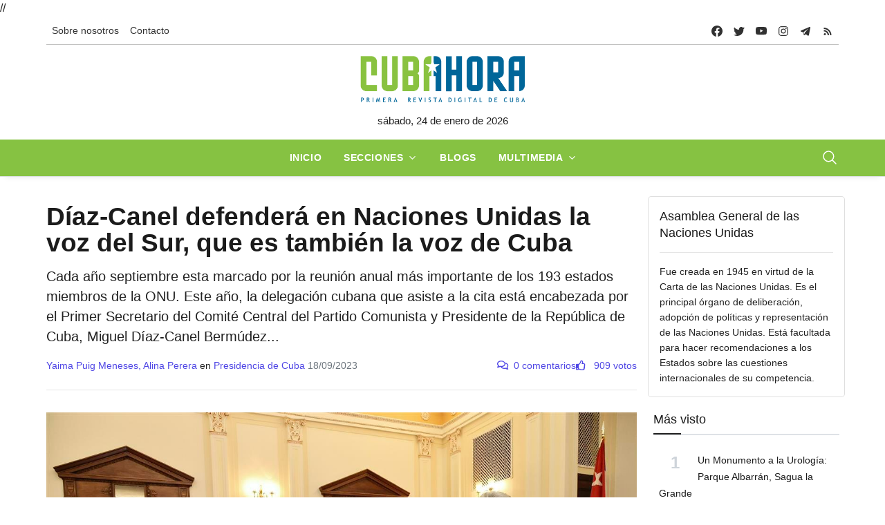

--- FILE ---
content_type: text/html; charset=UTF-8
request_url: https://www.cubahora.cu/politica/diaz-canel-defendera-en-naciones-unidas-la-voz-del-sur-que-es-tambien-la-voz-de-cuba
body_size: 20522
content:
<!DOCTYPE html>
<html lang="es">

<head>
    <meta charset="UTF-8">
    <meta name="viewport" content="width=device-width, initial-scale=1.0, shrink-to-fit=no">
    <meta name="google-site-verification" content="YTwsKKXZ6WAHfZeA2mLelzwUxx7YAmFcbvmKVk51qgQ" />
    <script async defer src="//telusprensa.redcuba.cu/tracker/telus.min.js" id="telus-tracker" data-id="2"></script>
    <script src="https://ajax.googleapis.com/ajax/libs/jquery/1.11.1/jquery.min.js"></script>
    <link href="https://cdnjs.cloudflare.com/ajax/libs/fotorama/4.6.4/fotorama.css" rel="stylesheet">
    <script src="https://cdnjs.cloudflare.com/ajax/libs/fotorama/4.6.4/fotorama.js"></script>

    <link rel="stylesheet" href="https://cdn.jsdelivr.net/npm/swiper@11/swiper-bundle.min.css" />
    <script src="https://cdn.jsdelivr.net/npm/swiper@11/swiper-bundle.min.js"></script>

    <link rel="stylesheet" href="/css/bundle.min.css">
    <link rel="stylesheet" href="/css/fontawesome/all.min.css">
    <link rel="stylesheet" href="/css/dist/toastr.min.css">
    <link rel="stylesheet" href="/css/custom.css">

    

<meta http-equiv="X-UA-Compatible" content="IE=edge">
<meta name="robots" content="index,follow"> <!-- All Search Engines -->
<meta name="googlebot" content="index,follow"><!-- Google Specific -->

<!-- Schema.org BEGIN-->
<meta name="author" content="Yaima Puig Meneses,Alina Perera">
<meta name="publisher" content="Cubahora">
<meta name="name" content='Díaz-Canel defenderá en Naciones Unidas la voz del Sur, que es también la voz de Cuba'>
<meta name="title" content='Díaz-Canel defenderá en Naciones Unidas la voz del Sur, que es también la voz de Cuba'>
<meta name="description" content='Cada año septiembre esta marcado por la reunión anual más importante de los 193 estados miembros de la ONU. Este año, la delegación cubana que asiste a la cita está encabezada por el Primer Secretario del Comité Central del Partido Comunista y Presidente de la República de Cuba, Miguel Díaz-Canel Bermúdez... '>
<meta name="keywords" content='TIK TOK,DIAZ CANEL,ONU,DIAZ CANEL EN LA ONU,G77'>
<link rel="image" href="https://www.cubahora.cu/uploads/resources/images/2023/09/18/F6PxKPfXYAAd2U1.jpg">
<link rel="canonical" href="https://www.cubahora.cu/politica/diaz-canel-defendera-en-naciones-unidas-la-voz-del-sur-que-es-tambien-la-voz-de-cuba">


<!-- Schema.org END-->
<!-- Dublin Core Metadata BEGIN-->
<meta name="DC.title" content='Díaz-Canel defenderá en Naciones Unidas la voz del Sur, que es también la voz de Cuba'>
<meta name="DC.description" content='Cada año septiembre esta marcado por la reunión anual más importante de los 193 estados miembros de la ONU. Este año, la delegación cubana que asiste a la cita está encabezada por el Primer Secretario del Comité Central del Partido Comunista y Presidente de la República de Cuba, Miguel Díaz-Canel Bermúdez... '>
<meta name="DC.creator" content='Yaima Puig Meneses,Alina Perera'>
<meta name="DC.publisher" content="Cubahora">
<meta name="DCTERMS.issued" scheme="ISO8601" content='2023-09-18T09:47:58+00:00'>
<meta name="DC.identifier" content="https://www.cubahora.cu/politica/diaz-canel-defendera-en-naciones-unidas-la-voz-del-sur-que-es-tambien-la-voz-de-cuba">
<meta name="DC.language" content="es">
<!-- Dublin Core Metadata END -->
<!-- Open Graph Metadata BEGIN -->
<meta property="og:url" content='https://www.cubahora.cu/politica/diaz-canel-defendera-en-naciones-unidas-la-voz-del-sur-que-es-tambien-la-voz-de-cuba'>
<meta property="og:type" content="article">
<meta property="og:title" content='Díaz-Canel defenderá en Naciones Unidas la voz del Sur, que es también la voz de Cuba'>
<meta property="og:image" content='https://www.cubahora.cu/uploads/resources/images/2023/09/18/F6PxKPfXYAAd2U1.jpg'>
<meta property="og:image:alt" content='Diaz Canel en la ONU'>
<meta property="og:description" content='Cada año septiembre esta marcado por la reunión anual más importante de los 193 estados miembros de la ONU. Este año, la delegación cubana que asiste a la cita está encabezada por el Primer Secretario del Comité Central del Partido Comunista y Presidente de la República de Cuba, Miguel Díaz-Canel Bermúdez... '>
<meta property="og:site_name" content="Cubahora">
<meta property="og:locale" content="es_CU">
<meta property="article:section" content='Política'>
<meta property="article:author" content='Yaima Puig Meneses,Alina Perera'>
<!-- Open Graph Metadata END -->
<!-- Twitter card BEGIN-->
<meta name="twitter:card" content="summary_large_image">
<meta name="twitter:site" content="@CubaenNoticias">
<meta name="twitter:creator" content="@CubaenNoticias">
<meta name="twitter:url" content='https://www.cubahora.cu/politica/diaz-canel-defendera-en-naciones-unidas-la-voz-del-sur-que-es-tambien-la-voz-de-cuba'>
<meta name="twitter:title" content='Díaz-Canel defenderá en Naciones Unidas la voz del Sur, que es también la voz de Cuba'>
<meta name="twitter:description" content='Cada año septiembre esta marcado por la reunión anual más importante de los 193 estados miembros de la ONU. Este año, la delegación cubana que asiste a la cita está encabezada por el Primer Secretario del Comité Central del Partido Comunista y Presidente de la República de Cuba, Miguel Díaz-Canel Bermúdez... '>
<meta name="twitter:image" content='https://www.cubahora.cu/uploads/resources/images/2023/09/18/F6PxKPfXYAAd2U1.jpg'>
<meta name="twitter:image:alt" content='Diaz Canel en la ONU'>
<!-- Twitter card END-->
<title>Díaz-Canel defenderá en Naciones Unidas la voz del Sur, que es también la voz de Cuba</title>    
	<link rel="stylesheet" href="https://cdnjs.cloudflare.com/ajax/libs/fotorama/4.6.4/fotorama.css"/>
    
	<script src="https://cdnjs.cloudflare.com/ajax/libs/fotorama/4.6.4/fotorama.js"></script>

	<script src="https://ajax.googleapis.com/ajax/libs/jquery/1.11.1/jquery.min.js"></script>


</head>
//<script>
//    var _paq = window._paq = window._paq || [];
//    /* tracker methods like "setCustomDimension" should be called before "trackPageView" */
//    _paq.push(['trackPageView']);
//    _paq.push(['enableLinkTracking']);
//    (function() {
//        var u = "https://analitica.cip.cu/";
//        _paq.push(['setTrackerUrl', u + 'matomo.php']);
//        _paq.push(['setSiteId', '1']);
//        var d = document,
//            g = d.createElement('script'),
//            s = d.getElementsByTagName('script')[0];
//        g.type = 'text/javascript';
//        g.async = true;
//        g.src = u + 'matomo.js';
//        s.parentNode.insertBefore(g, s);
//    })();
// </script> 
<!-- Matomo -->
<script type="text/javascript">
  var _paq = window._paq = window._paq || [];
  /* tracker methods like "setCustomDimension" should be called before "trackPageView" */
  _paq.push(['trackPageView']);
  _paq.push(['enableLinkTracking']);
  (function() {
    var u="https://analitica.cip.cu/";
    _paq.push(['setTrackerUrl', u+'matomo.php']);
    _paq.push(['setSiteId', '1']);
    var d=document, g=d.createElement('script'), s=d.getElementsByTagName('script')[0];
    g.type='text/javascript'; g.async=true; g.src=u+'matomo.js'; s.parentNode.insertBefore(g,s);
  })();
</script>
<noscript><p><img src="https://analitica.cip.cu/matomo.php?idsite=1&amp;rec=1" style="border:0;" alt="" /></p></noscript>
<!-- End Matomo Code -->

<!-- Telus Prensa -->
<!-- Matomo -->
<noscript>
    <p><img src="https://analitica.cip.cu/matomo.php?idsite=1&amp;rec=1" style="border:0;" alt="" /></p>
</noscript>
<!-- End Matomo Code -->


<body>
    <div class="wrapper">
        <!--Header start-->
<header class="header">

    

<!-- top menu -->
<div class="mobile-sticky fs-6 sm-navbar--primary">
    <div class="container">
        <!--Navbar-->
        <nav class="navbar navbar-expand-lg navbar-light p-0" style="min-height: 40px;">
            <!--Hamburger button-->
            <a id="showStartPush" aria-label="sidebar menu" class="navbar-toggler sidebar-menu-trigger side-hamburger border-0 px-0" href="javascript:;">
                <span class="hamburger-icon">
                    <span style="background-color: #fff"></span>
                    <span style="background-color: #fff;width:50%"></span>
                    <span style="background-color: #fff;width:50%"></span>
                    <span style="background-color: #fff"></span>
                </span>
            </a>
            <!-- Mobile logo -->
            <a href="https://www.cubahora.cu">
                <img src="/img/logo.png" class="mobile-logo img-fluid d-lg-none mx-auto" alt="Cubahora logo"/>            </a>
            <!--Right Toggle Button-->
            <button class="navbar-toggler px-0" type="button" data-bs-toggle="collapse" data-bs-target="#search-toggler" aria-controls="search-toggler" aria-expanded="false" aria-label="Toggle navigation" style="color: #fff;">
                <svg xmlns="http://www.w3.org/2000/svg" width="24px" height="24px" fill="currentColor" viewBox="0 0 512 512">
                    <path d="M221.09,64A157.09,157.09,0,1,0,378.18,221.09,157.1,157.1,0,0,0,221.09,64Z" style="fill:none;stroke:currentColor;stroke-miterlimit:10;stroke-width:32px" />
                    <line x1="338.29" y1="338.29" x2="448" y2="448" style="fill:none;stroke:currentColor;stroke-linecap:round;stroke-miterlimit:10;stroke-width:32px" />
                </svg>
            </button>
            <!--Top Navbar-->
            <div id="navbarTogglerDemo" class="collapse navbar-collapse">
                <!--Top left menu-->
                <ul class="navbar-nav">
                    <li class="nav-item">
                        <a href="/about/" class="nav-link">Sobre nosotros</a>                    </li>
                    <!-- <li class="nav-item">
                        <a href="/entries/view" class="nav-link">Descargas</a>                    </li> -->
                    <!-- <li class="nav-item">
                        <a href="/about#collab" class="nav-link">Enviar colaboración</a>                    </li> -->
                    <li class="nav-item">
                        <a href="/about#contacto" class="nav-link">Contacto</a>                    </li>
                </ul>
                <!--end top left menu-->

                <!--Top right menu-->
                <ul class="navbar-nav ms-auto text-center">
                    <li class="nav-item">
                        <a class="facebook nav-link" href="https://www.facebook.com/cubahora" target="_blank" rel="noopener noreferrer" aria-label="facebook">
                            <svg xmlns="http://www.w3.org/2000/svg" width="16px" height="16px" fill="currentColor" class="bi bi-facebook" viewBox="0 0 16 16">
                                <path d="M16 8.049c0-4.446-3.582-8.05-8-8.05C3.58 0-.002 3.603-.002 8.05c0 4.017 2.926 7.347 6.75 7.951v-5.625h-2.03V8.05H6.75V6.275c0-2.017 1.195-3.131 3.022-3.131.876 0 1.791.157 1.791.157v1.98h-1.009c-.993 0-1.303.621-1.303 1.258v1.51h2.218l-.354 2.326H9.25V16c3.824-.604 6.75-3.934 6.75-7.951z" />
                            </svg>
                        </a>
                    </li>
                    <li class="nav-item"><a class="nav-link twitter" href="https://twitter.com/CUBAH0RA" target="_blank" rel="noopener noreferrer" aria-label="twitter">
                            <svg xmlns="http://www.w3.org/2000/svg" width="16px" height="16px" fill="currentColor" class="bi bi-twitter" viewBox="0 0 16 16">
                                <path d="M5.026 15c6.038 0 9.341-5.003 9.341-9.334 0-.14 0-.282-.006-.422A6.685 6.685 0 0 0 16 3.542a6.658 6.658 0 0 1-1.889.518 3.301 3.301 0 0 0 1.447-1.817 6.533 6.533 0 0 1-2.087.793A3.286 3.286 0 0 0 7.875 6.03a9.325 9.325 0 0 1-6.767-3.429 3.289 3.289 0 0 0 1.018 4.382A3.323 3.323 0 0 1 .64 6.575v.045a3.288 3.288 0 0 0 2.632 3.218 3.203 3.203 0 0 1-.865.115 3.23 3.23 0 0 1-.614-.057 3.283 3.283 0 0 0 3.067 2.277A6.588 6.588 0 0 1 .78 13.58a6.32 6.32 0 0 1-.78-.045A9.344 9.344 0 0 0 5.026 15z" />
                            </svg>
                        </a></li>
                    <li class="nav-item"><a class="nav-link youtube" href="https://www.youtube.com/user/cubahora" target="_blank" rel="noopener noreferrer" aria-label="youtube">
                            <svg xmlns="http://www.w3.org/2000/svg" width="16px" height="16px" fill="currentColor" class="bi bi-youtube" viewBox="0 0 16 16">
                                <path d="M8.051 1.999h.089c.822.003 4.987.033 6.11.335a2.01 2.01 0 0 1 1.415 1.42c.101.38.172.883.22 1.402l.01.104.022.26.008.104c.065.914.073 1.77.074 1.957v.075c-.001.194-.01 1.108-.082 2.06l-.008.105-.009.104c-.05.572-.124 1.14-.235 1.558a2.007 2.007 0 0 1-1.415 1.42c-1.16.312-5.569.334-6.18.335h-.142c-.309 0-1.587-.006-2.927-.052l-.17-.006-.087-.004-.171-.007-.171-.007c-1.11-.049-2.167-.128-2.654-.26a2.007 2.007 0 0 1-1.415-1.419c-.111-.417-.185-.986-.235-1.558L.09 9.82l-.008-.104A31.4 31.4 0 0 1 0 7.68v-.122C.002 7.343.01 6.6.064 5.78l.007-.103.003-.052.008-.104.022-.26.01-.104c.048-.519.119-1.023.22-1.402a2.007 2.007 0 0 1 1.415-1.42c.487-.13 1.544-.21 2.654-.26l.17-.007.172-.006.086-.003.171-.007A99.788 99.788 0 0 1 7.858 2h.193zM6.4 5.209v4.818l4.157-2.408L6.4 5.209z" />
                            </svg>
                        </a></li>
                    <li class="nav-item"><a class="nav-link instagram" href="https://www.instagram.com/cubahora/" target="_blank" rel="noopener noreferrer" aria-label="instagram">
                            <svg xmlns="http://www.w3.org/2000/svg" width="16px" height="16px" fill="currentColor" viewBox="0 0 512 512">
                                <path d="M349.33,69.33a93.62,93.62,0,0,1,93.34,93.34V349.33a93.62,93.62,0,0,1-93.34,93.34H162.67a93.62,93.62,0,0,1-93.34-93.34V162.67a93.62,93.62,0,0,1,93.34-93.34H349.33m0-37.33H162.67C90.8,32,32,90.8,32,162.67V349.33C32,421.2,90.8,480,162.67,480H349.33C421.2,480,480,421.2,480,349.33V162.67C480,90.8,421.2,32,349.33,32Z" />
                                <path d="M377.33,162.67a28,28,0,1,1,28-28A27.94,27.94,0,0,1,377.33,162.67Z" />
                                <path d="M256,181.33A74.67,74.67,0,1,1,181.33,256,74.75,74.75,0,0,1,256,181.33M256,144A112,112,0,1,0,368,256,112,112,0,0,0,256,144Z" />
                            </svg>
                        </a></li>
                    <li class="nav-item"><a class="nav-link telegram" href="https://t.me/cubahora" target="_blank" rel="noopener noreferrer" aria-label="telegram">
                            <svg fill="currentColor" xmlns="http://www.w3.org/2000/svg" viewBox="0 0 50 50" width="16px" height="16px" class="bi bi-telegram">
                                <path d="M46.137,6.552c-0.75-0.636-1.928-0.727-3.146-0.238l-0.002,0C41.708,6.828,6.728,21.832,5.304,22.445	c-0.259,0.09-2.521,0.934-2.288,2.814c0.208,1.695,2.026,2.397,2.248,2.478l8.893,3.045c0.59,1.964,2.765,9.21,3.246,10.758	c0.3,0.965,0.789,2.233,1.646,2.494c0.752,0.29,1.5,0.025,1.984-0.355l5.437-5.043l8.777,6.845l0.209,0.125	c0.596,0.264,1.167,0.396,1.712,0.396c0.421,0,0.825-0.079,1.211-0.237c1.315-0.54,1.841-1.793,1.896-1.935l6.556-34.077	C47.231,7.933,46.675,7.007,46.137,6.552z M22,32l-3,8l-3-10l23-17L22,32z" />
                            </svg>
                        </a></li>
                    <li class="nav-item"><a class="nav-link rss" href="https://www.cubahora.cu/feed" target="_blank" rel="noopener noreferrer" aria-label="telegram">
                            <svg fill="currentColor" xmlns="http://www.w3.org/2000/svg" viewBox="0 -1 32 32" width="16px" height="16px">
                                <path d="M 5 5 L 5 9 C 14.93 9 23 17.07 23 27 L 27 27 C 27 14.85 17.15 5 5 5 z M 5 12 L 5 16 C 11.07 16 16 20.93 16 27 L 20 27 C 20 18.72 13.28 12 5 12 z M 8 21 A 3 3 0 0 0 8 27 A 3 3 0 0 0 8 21 z" />
                            </svg>
                        </a></li>
                </ul>
                <!--end top right menu-->
            </div>
        </nav>
        <div style="width: 100%;border-top: 1px solid #c1c1c0 ;"></div>
        <!-- End Navbar -->
        <!--search mobile-->
        <div class="collapse navbar-collapse col-12 py-2" id="search-toggler">
            <form class="form-inline" action="/buscar" method="get">
                <div class="input-group w-100 bg-white">
                    <input id="cubahora-search-2" type="text" class="form-control border border-end-0" placeholder="Search..." aria-label="search">
                    <div class="input-group-prepend bg-light-dark">
                        <button class="btn bg-transparent border-start-0 input-group-text border" type="submit">
                            <svg xmlns="http://www.w3.org/2000/svg" width="16px" height="16px" fill="currentColor" viewBox="0 0 512 512">
                                <path d="M221.09,64A157.09,157.09,0,1,0,378.18,221.09,157.1,157.1,0,0,0,221.09,64Z" style="fill:none;stroke:currentColor;stroke-miterlimit:10;stroke-width:32px" />
                                <line x1="338.29" y1="338.29" x2="448" y2="448" style="fill:none;stroke:currentColor;stroke-linecap:round;stroke-miterlimit:10;stroke-width:32px" />
                            </svg>
                        </button>
                    </div>
                </div>
            </form>
            <div class="col-md-5" style="position: absolute;z-index:999">
                <div class="list-group" id="show-list-mobile">
                </div>
            </div>
        </div>
        <!--end search mobile-->
    </div>
</div>

<script type="module">
    function debounce(func, wait, immediate) {
        let timeout;

        return function executedFunction() {
            let context = this;
            let args = arguments;

            let later = function() {
                timeout = null;
                if (!immediate) func.apply(context, args);
            };

            let callNow = immediate && !timeout;

            clearTimeout(timeout);

            timeout = setTimeout(later, wait);

            if (callNow) func.apply(context, args);
        };
    }

    document.addEventListener('DOMContentLoaded', function() {
        const searchBar = document.getElementById('cubahora-search-2')

        document.addEventListener('click', (event) => {
            const searchItem = event.target

            const isSearchResult = searchItem.classList.contains("search-result-item") ? true : false
            if (!isSearchResult) return

            event.preventDefault()

            const input = document.getElementById('cubahora-search-2')
            input.value = event.target.innerHTML
            document.querySelector('#show-list-mobile').innerHTML = ""
        })

        // searchBar.addEventListener('input', debounce(async (event) => {
        //     const searchTerm = event.target.value
        //     const result = await fetch(`/buscar/autocomplete?term=${searchTerm}`)
        //     const response = await result.json()
        //     const list = document.querySelector("#show-list-mobile")
        //     list.innerHTML = ""
        //     if (response !== null && response !== "" && (Array.isArray(response) && response[0] !== '')) {
        //         response.forEach(element => {
        //             const item = document.createElement('a')
        //             item.classList.add('list-group-item', 'list-group-item-action', 'border-1', 'search-result-item')
        //             item.href = "#"
        //             item.innerHTML = element
        //             list.appendChild(item)
        //         });
        //     }
        // }, 500))
    })
</script>
<!--end top menu-->
    <!--start second header-->
    <div class="second-header ">
        <div class="container">
            <div class="row d-none d-lg-block">
                <!--logo-->
                <div class=" col-lg-12 order-lg-2">
                    <!-- logo -->
                    <div id="main-logo" class="main-logo text-center">
                        <a href="https://www.cubahora.cu">
                            <img src="/img/logo.png" class="img-fluid" alt="Cubahora logo"/>                        </a>
                    </div>
                    <p class="text-center">
                        sábado, 24 de enero de 2026                    </p>
                    <!-- end logo -->
                </div>
            </div>
        </div>
    </div>
    <!--End second header-->
    <!--Main menu-->
<div class="full-nav border-none border-lg-1 border-bottom shadow-b-sm py-0 navbar--primary">
    <div class="container">
        <nav id="main-menu" class="main-menu navbar navbar-expand-lg navbar-light px-2 px-lg-0 py-0">
            <!--Navbar menu-->
            <div class="collapse navbar-collapse hover-mode">
                <!--left main menu start-->
                <ul id="start-main" class="navbar-nav main-nav navbar-uppercase first-start-lg-0 mx-auto">
                    <li class="nav-item">
                        <a aria-current="page" class="nav-link" href="/">Inicio</a>
                    </li>
                    <li class="nav-item dropdown">
                        <a id="navsections" class="nav-link dropdown-toggle" role="button" data-bs-toggle="dropdown" aria-expanded="false" href="#">Secciones</a>
                        <!--link-->
                        <ul class="dropdown-menu" aria-labelledby="navsections">
                                                            <li class="nav-item">
                                    <a class="dropdown-item" href=/economia>Economía</a>
                                </li>
                                                            <li class="nav-item">
                                    <a class="dropdown-item" href=/sociedad>Sociedad</a>
                                </li>
                                                            <li class="nav-item">
                                    <a class="dropdown-item" href=/deporte>Deporte</a>
                                </li>
                                                            <li class="nav-item">
                                    <a class="dropdown-item" href=/ciencia-y-tecnologia>Ciencia y Tecnología</a>
                                </li>
                                                            <li class="nav-item">
                                    <a class="dropdown-item" href=/politica>Política</a>
                                </li>
                                                            <li class="nav-item">
                                    <a class="dropdown-item" href=/cultura>Cultura</a>
                                </li>
                                                            <li class="nav-item">
                                    <a class="dropdown-item" href=/del-mundo>Del Mundo</a>
                                </li>
                                                            <li class="nav-item">
                                    <a class="dropdown-item" href=/historia>Historia</a>
                                </li>
                                                    </ul><!-- end link -->
                    </li>
                    <li class="nav-item">
                        <a href="/blogs" class="nav-link">Blogs</a>                    </li>
                    <li class="nav-item dropdown">
                        <a id="navmedia" class="nav-link dropdown-toggle" role="button" data-bs-toggle="dropdown" aria-expanded="false" href="/multimedia">Multimedia</a>
                        <!--link-->
                        <ul class="dropdown-menu" aria-labelledby="navmedia">
                            <li class="nav-item"><a href="/multimedia/imagenes" class="dropdown-item">Imágenes</a></li>
                            <li class="nav-item"><a href="/multimedia/infografias" class="dropdown-item">Infografías</a></li>
                            <li class="nav-item"><a href="/multimedia/politrazos" class="dropdown-item">Politrazos</a></li>
                            <li class="nav-item"><a href="/multimedia/podcasts" class="dropdown-item">Podcasts</a></li>
                            <li class="nav-item"><a href="/multimedia/videos" class="dropdown-item">Videos</a></li>
                        </ul><!-- end link -->
                    </li>


                </ul>
                <button id="buscador" class="navbar-toggler px-0" type="button" data-bs-toggle="collapse" data-bs-target="#nav-search-toggler" aria-controls="nav-search-toggler" aria-expanded="false" aria-label="Toggle navigation" style="color: #fff;display: block;">
                    <svg xmlns="http://www.w3.org/2000/svg" width="24px" height="24px" fill="currentColor" viewBox="0 0 512 512">
                        <path d="M221.09,64A157.09,157.09,0,1,0,378.18,221.09,157.1,157.1,0,0,0,221.09,64Z" style="fill:none;stroke:currentColor;stroke-miterlimit:10;stroke-width:32px" />
                        <line x1="338.29" y1="338.29" x2="448" y2="448" style="fill:none;stroke:currentColor;stroke-linecap:round;stroke-miterlimit:10;stroke-width:32px" />
                    </svg>
                </button>
                <!--end left main menu-->
            </div>
            <!--End navbar menu-->
        </nav>
        <!--search mobile-->
        <div class="collapse navbar-collapse col-12 py-2" id="nav-search-toggler">
            <form class="form-inline" action="/buscar" method="get">
                <div class="input-group w-100 bg-white">
                    <input id="cubahora-search" type="text" name="q" class="form-control border border-end-0" placeholder="Search..." aria-label="search">
                    <div class="input-group-prepend bg-light-dark">
                        <button class="btn bg-transparent border-start-0 input-group-text border" type="submit">
                            <svg xmlns="http://www.w3.org/2000/svg" width="16px" height="16px" fill="currentColor" viewBox="0 0 512 512">
                                <path d="M221.09,64A157.09,157.09,0,1,0,378.18,221.09,157.1,157.1,0,0,0,221.09,64Z" style="fill:none;stroke:currentColor;stroke-miterlimit:10;stroke-width:32px" />
                                <line x1="338.29" y1="338.29" x2="448" y2="448" style="fill:none;stroke:currentColor;stroke-linecap:round;stroke-miterlimit:10;stroke-width:32px" />
                            </svg>
                        </button>
                    </div>
                </div>
            </form>
            <div class="col-md-5" style="position: absolute;z-index:999">
                <div class="list-group" id="show-list">
                </div>
            </div>
        </div>
    </div>
</div>
<!-- End main menu -->

<!-- sidebar mobile menu -->
<div class="mobile-side">
    <!--Left Mobile menu-->
    <div id="back-menu" class="back-menu back-menu-start">
        <span class="hamburger-icon open">
            <svg class="bi bi-x" width="32px" height="32px" viewBox="0 0 16 16" fill="currentColor" xmlns="http://www.w3.org/2000/svg">
                <path fill-rule="evenodd" d="M11.854 4.146a.5.5 0 010 .708l-7 7a.5.5 0 01-.708-.708l7-7a.5.5 0 01.708 0z" clip-rule="evenodd"></path>
                <path fill-rule="evenodd" d="M4.146 4.146a.5.5 0 000 .708l7 7a.5.5 0 00.708-.708l-7-7a.5.5 0 00-.708 0z" clip-rule="evenodd"></path>
            </svg>
        </span>
    </div>

    <nav id="mobile-menu" class="menu-mobile d-flex flex-column push push-start shadow-r-sm bg-white">
        <!-- mobile menu content -->
        <div class="mobile-content mb-auto">
            <!--logo-->
            <div class="logo-sidenav p-2">
                <a href="#">
                    <img loading="lazy" src="/img/logo.png" class="img-fluid" alt="logo">
                </a>
            </div>
            <!--navigation-->
            <div class="sidenav-menu">
                <nav class="navbar navbar-inverse pt-2 ps-4">
                    <div class="block-title-4 mb-2">
                        <h6 style="--section-color: #222" class=" h6 text-uppercase fw-bolder title-arrow">
                            <span style="--section-color: #222" class="section-title">Secciones</span>
                        </h6>
                    </div>
                    <ul id="side-menu" class="nav navbar-nav list-group list-unstyled side-link">
                        <li class="menu-item nav-item">
                            <a aria-current="page" class="nav-link" href="/">Inicio</a>
                        </li>
                        <li class="menu-item nav-item">
                            <a href="/blogs" class="nav-link">Blogs</a>                        </li>
                                                    <li class="menu-item nav-item">
                                <a class="nav-link" href=/economia>Economía</a>
                            </li>
                                                    <li class="menu-item nav-item">
                                <a class="nav-link" href=/sociedad>Sociedad</a>
                            </li>
                                                    <li class="menu-item nav-item">
                                <a class="nav-link" href=/deporte>Deporte</a>
                            </li>
                                                    <li class="menu-item nav-item">
                                <a class="nav-link" href=/ciencia-y-tecnologia>Ciencia y Tecnología</a>
                            </li>
                                                    <li class="menu-item nav-item">
                                <a class="nav-link" href=/politica>Política</a>
                            </li>
                                                    <li class="menu-item nav-item">
                                <a class="nav-link" href=/cultura>Cultura</a>
                            </li>
                                                    <li class="menu-item nav-item">
                                <a class="nav-link" href=/del-mundo>Del Mundo</a>
                            </li>
                                                    <li class="menu-item nav-item">
                                <a class="nav-link" href=/historia>Historia</a>
                            </li>
                                                <!-- dropdown menu start -->
                        <li class="menu-item menu-item-has-children dropdown mega-dropdown nav-item">
                            <a href="#" class="dropdown-toggle nav-link" role="button" data-bs-toggle="dropdown" aria-expanded="false" id="menu-15">Multimedia</a>
                            <!-- dropdown content -->
                            <ul class="dropdown-menu" aria-labelledby="menu-15" role="menu">
                                <li class="menu-item nav-item"><a href="/multimedia/imagenes" class="dropdown-item">Imágenes</a></li>
                                <li class="menu-item nav-item"><a href="/multimedia/infografias" class="dropdown-item">Infografías</a></li>
                                <li class="menu-item nav-item"><a href="/multimedia/politrazos" class="dropdown-item">Politrazos</a></li>
                                <li class="menu-item nav-item"><a href="/multimedia/podcasts" class="dropdown-item">Podcasts</a></li>
                                <li class="menu-item nav-item"><a href="/multimedia/videos" class="dropdown-item">Videos</a></li>
                            </ul>
                        </li><!-- end dropdown menu -->
                    </ul>
                </nav>
            </div>
        </div>
    </nav>
</div>

<script type="module">
    function debounce(func, wait, immediate) {
        let timeout;

        return function executedFunction() {
            let context = this;
            let args = arguments;

            let later = function() {
                timeout = null;
                if (!immediate) func.apply(context, args);
            };

            let callNow = immediate && !timeout;

            clearTimeout(timeout);

            timeout = setTimeout(later, wait);

            if (callNow) func.apply(context, args);
        };
    }

    document.addEventListener('DOMContentLoaded', function() {
        const searchBar = document.getElementById('cubahora-search')

        document.addEventListener('click', (event) => {
            const searchItem = event.target

            const isSearchResult = searchItem.classList.contains("search-result-item") ? true : false
            if (!isSearchResult) return

            event.preventDefault()

            const input = document.getElementById('cubahora-search')
            input.value = event.target.innerHTML
            document.querySelector('#show-list').innerHTML = ""
        })

        // searchBar.addEventListener('input', debounce(async (event) => {
        //     const searchTerm = event.target.value
        //     const result = await fetch(`/buscar/autocomplete?term=${searchTerm}`)
        //     const response = await result.json()
        //     const list = document.querySelector("#show-list")
        //     list.innerHTML = ""
        //     if (response !== null && response !== "" && (Array.isArray(response) && response[0] !== '')) {
        //         response.forEach(element => {
        //             const item = document.createElement('a')
        //             item.classList.add('list-group-item', 'list-group-item-action', 'border-1', 'search-result-item')
        //             item.href = "#"
        //             item.innerHTML = element
        //             list.appendChild(item)
        //         });
        //     }
        // }, 500))
    })
</script></header>

<!-- end sidebar mobile menu -->        <main id=" content">
            <div class="container py-4">
                                <div class="row">
                    <!-- content -->
                    <div class="col-md-9">
                        
<article>
    <header class="article-header">
        <!--  -->
        <!-- <div class="entry-section">
            <a href="/politica">
                <strong class="text-uppercase">Política</strong>
            </a>
        </div> -->
        <h1 class="entry-title">Díaz-Canel defenderá en Naciones Unidas la voz del Sur, que es también la voz de Cuba</h1>        <p class="entry-summary">Cada año septiembre esta marcado por la reunión anual más importante de los 193 estados miembros de la ONU. Este año, la delegación cubana que asiste a la cita está encabezada por el Primer Secretario del Comité Central del Partido Comunista y Presidente de la República de Cuba, Miguel Díaz-Canel Bermúdez... </p>        <div class="d-flex" style="justify-content: space-between; flex-wrap: wrap;">
            <div class="d-flex mb-2 align-items-end" style="gap: 10px;flex-wrap: wrap;">
                <div class="authors-list">
                    <span class="text-primary">Yaima Puig Meneses, </span><span class="text-primary">Alina Perera</span>                                            <span>en                            <a target="_blank" href="https://www.presidencia.gob.cu/es/noticias/diaz-canel-defendera-en-las-naciones-unidas-la-voz-del-sur-que-es-tambien-la-voz-de-cuba-audios/">Presidencia de Cuba</a>
                        </span>
                                        <span class="text-muted">18/09/2023</span>
                </div>
            </div>
            <div class="d-flex fluid-text mb-2 align-items-end" style="gap: 10px;">
                <span class="text-primary">
                    <i class="far fa-comments me-2"></i><span id="comment-count-label">0 comentarios</span>
                </span>
                <span class="text-primary">
                    <a class="like-button" href="diaz-canel-defendera-en-naciones-unidas-la-voz-del-sur-que-es-tambien-la-voz-de-cuba/like" onclick="like(event,'40848')">
                        <i class="far fa-thumbs-up me-2 pointer title=" Me gusta"></i>
                        <span class="pe-0 like-count">
                            909 votos                        </span>
                    </a>
                </span>
            </div>
        </div>
    </header>
            <figure class="col-12 mb-3">
            <img src="/uploads/resources/images/2023/09/18/F6PxKPfXYAAd2U1.jpg" title="Diaz Canel en la ONU" alt="Diaz Canel en la ONU" class="img-fluid w-100 h-100" style="max-height: 80vh; object-fit: cover; object-position: top"/><figcaption class="caption">La delegación cubana a la Asamblea General de las Naciones Unidas está encabezada por el Primer Secretario del Comité Central del Partido Comunista y Presidente de la República de Cuba, Miguel Díaz-Canel Bermúdez, quien asiste en su calidad de Presidente protémpore del Grupo de los 77 y China, y también en representación de la Mayor de las Antillas</figcaption>        </figure>
        <div class="entry-content">
        <p>Cada a&ntilde;o la cuarta semana de septiembre en<strong> Nueva York</strong>, sede de la <strong>Organizaci&oacute;n de las Naciones Unidas</strong>, tiene un ritmo diplom&aacute;tico muy intenso, casi fren&eacute;tico, podr&iacute;a decirse. Ah&iacute; se celebra la reuni&oacute;n anual m&aacute;s importante de los 193 estados miembros de la Organizaci&oacute;n, en la cual confluyen m&uacute;ltiples segmentos de alto nivel que son prioridad para las naciones.</p>

<p>Este a&ntilde;o, la <strong>delegaci&oacute;n cubana</strong> que asiste a la cita est&aacute; encabezada por el Primer Secretario del Comit&eacute; Central del Partido Comunista y Presidente de la Rep&uacute;blica de Cuba,<strong> Miguel D&iacute;az-Canel Berm&uacute;dez</strong>. Para conocer un poco m&aacute;s en detalles sobre lo que acontecer&aacute; en estas jornadas y el prop&oacute;sito de algunos de los eventos a los cuales asistir&aacute; la representaci&oacute;n de la Mayor de las Antillas, el equipo de la Presidencia de la Rep&uacute;blica entrevist&oacute; a <strong>Rodolfo Ben&iacute;tez Verson</strong>, director general de Asuntos Multilaterales y Derecho Internacional del Ministerio de Relaciones Exteriores de Cuba.</p>

<p>De acuerdo con el diplom&aacute;tico cubano, &ldquo;en esta fecha aqu&iacute; tiene lugar el momento multilateral de mayor relevancia en la agenda diplom&aacute;tica internacional&rdquo;, al cual asisten los m&aacute;ximos l&iacute;deres de los Estados, quienes&ldquo;pronuncian discursos ante la Asamblea General para expresar la visi&oacute;n, posiciones y prioridades nacionales de sus respectivos pa&iacute;ses sobre los m&aacute;s acuciantes problemas de la actualidad global, e identifican sus posibles v&iacute;as de soluci&oacute;n&rdquo;.</p>

<p>Es igualmente, destac&oacute;, un momento clave para que &ldquo;los mandatarios de las m&aacute;s dis&iacute;miles latitudes sostengan encuentros bilaterales con sus hom&oacute;logos de otras naciones, en los que se abordan diversos temas de inter&eacute;s mutuo, y se estrechan las relaciones entre los pa&iacute;ses&rdquo;.</p>

<h2><strong>Como usted ha explicado, se avizora una semana marcada por la cantidad y diversidad de reuniones &iquest;Qu&eacute; ocurrir&aacute; esta vez entre el 18 y el 26 de septiembre en New York?</strong></h2>

<p>-El segmento de alto nivel de la Asamblea General de la ONU &ldquo;ser&aacute; este a&ntilde;o particularmente intenso y relevante, tanto por el gran n&uacute;mero de eventos previstos, como por la trascendencia de los temas que se debatir&aacute;n y las decisiones que se adoptar&aacute;n.</p>

<p>&ldquo;Este a&ntilde;o el Debate General anual de la Asamblea tendr&aacute; lugar entre el 19 y el 26 de septiembre, y en &eacute;l participar&aacute;n, como es habitual, presidentes, primeros ministros, vicepresidentes, ministros y otros altos representantes de los 193 Estados miembro de la Organizaci&oacute;n&rdquo;.</p>

<p>Nuestro Presidente, coment&oacute; el destacado diplom&aacute;tico, ser&aacute; el sexto orador en intervenir, el 19 de septiembre, mismo d&iacute;a de la apertura del debate. En su discurso estar&aacute;n tambi&eacute;n reflejadas las posiciones del Grupo de los 77 y China, la agrupaci&oacute;n de concertaci&oacute;n m&aacute;s amplia, representativa y diversa que existe, y que actualmente Cuba preside.</p>

<div data-oembed-url="https://twitter.com/DiazCanelB/status/1703352089693315333">
<blockquote align="center" class="twitter-tweet" data-dnt="true">
<p dir="ltr" lang="es">&iexcl;A las Naciones Unidas! Hay varias reuniones de alto nivel esta semana en la <a href="https://twitter.com/hashtag/UNGA78?src=hash&amp;ref_src=twsrc%5Etfw">#UNGA78</a> y all&iacute; estar&aacute; <a href="https://twitter.com/hashtag/Cuba?src=hash&amp;ref_src=twsrc%5Etfw">#Cuba</a>, presentando los reclamos de la Cumbre del Grupo de los 77 y China y los de nuestro pueblo.<a href="https://twitter.com/hashtag/ElSurTambi%C3%A9nExiste?src=hash&amp;ref_src=twsrc%5Etfw">#ElSurTambi&eacute;nExiste</a> <a href="https://t.co/xjkzDkepcI">pic.twitter.com/xjkzDkepcI</a></p>
&mdash; Miguel D&iacute;az-Canel Berm&uacute;dez (@DiazCanelB) <a href="https://twitter.com/DiazCanelB/status/1703352089693315333?ref_src=twsrc%5Etfw">September 17, 2023</a></blockquote>
<script async="" charset="utf-8" src="https://platform.twitter.com/widgets.js"></script></div>

<p>&ldquo;Es previsible que un gran n&uacute;mero de l&iacute;deres de diversas partes del mundo, al intervenir en el Debate General, expresen las posiciones de sus pa&iacute;ses de rechazo al criminal bloqueo impuesto por el gobierno de los Estados Unidos contra Cuba, y demanden tambi&eacute;n la exclusi&oacute;n de nuestro pa&iacute;s de la arbitraria y unilateral lista de naciones que supuestamente patrocinan el terrorismo, elaborada unilateralmente por el Departamento de Estado en Washington.</p>

<p>&ldquo;De hecho, aspiramos a que la denuncia del bloqueo contra Cuba y la solidaridad con nuestro pa&iacute;s, sean de los temas m&aacute;s mencionados en los discursos que este a&ntilde;o se pronunciar&aacute;n en el Debate General&rdquo;.</p>

<p>
<div class="carrousel pb-5">

    <div class="fotorama" data-width="100%" data-allowfullscreen="true" data-autoplay="true">
                    <img src="/uploads/resources/images/2023/09/16/5.png" title="Bárcenas - G77 - bloqueo" loading="lazy" alt="Bárcenas - G77 - bloqueo" class="img-fluid"/>                    <img src="/uploads/resources/images/2023/09/16/2.png" title="Maduro - G77- bloqueo" loading="lazy" alt="Maduro - G77- bloqueo" class="img-fluid"/>                    <img src="/uploads/resources/images/2023/09/17/Alberto%20Fdez.jpg" title="Alberto Fernández, Argentina" loading="lazy" alt="Alberto Fernández, Argentina" class="img-fluid"/>                    <img src="/uploads/resources/images/2023/09/17/Mamadou%20tangara.jpg" title="Mamadou Tangara, Gambia" loading="lazy" alt="Mamadou Tangara, Gambia" class="img-fluid"/>                    <img src="/uploads/resources/images/2023/09/17/Denzil%20Douglas.jpg" title="Denzil Douglas, San Cristóbal y Nieves" loading="lazy" alt="Denzil Douglas, San Cristóbal y Nieves" class="img-fluid"/>                    <img src="/uploads/resources/images/2023/09/17/Jean%20Claude%20Gakosso%20.jpg" title="Jean Claude Gakosso, del Congo" loading="lazy" alt="Jean Claude Gakosso, del Congo" class="img-fluid"/>                    <img src="/uploads/resources/images/2023/09/17/Naledi%20Pandor.jpg" title="Naledi Pandor, Sudáfrica" loading="lazy" alt="Naledi Pandor, Sudáfrica" class="img-fluid"/>                    <img src="/uploads/resources/images/2023/09/17/Janaina%20Tewaney.jpg" title="Janaina Tewaney, Panamá" loading="lazy" alt="Janaina Tewaney, Panamá" class="img-fluid"/>                    <img src="/uploads/resources/images/2023/09/17/Ahmed%20Awad.jpg" title="Ahmed Awad, Yemen" loading="lazy" alt="Ahmed Awad, Yemen" class="img-fluid"/>                    <img src="/uploads/resources/images/2023/09/17/Wavel%20Ramkalawan.jpg" title="Wavel Ramkalawan, Seychelles" loading="lazy" alt="Wavel Ramkalawan, Seychelles" class="img-fluid"/>                    <img src="/uploads/resources/images/2023/09/17/Rossenvelt%20Skerrit.jpg" title="Rossenvelt Skerrit, Dominica" loading="lazy" alt="Rossenvelt Skerrit, Dominica" class="img-fluid"/>                    <img src="/uploads/resources/images/2023/09/17/Mark%20Antony.jpg" title="Mark Antony, Guyana" loading="lazy" alt="Mark Antony, Guyana" class="img-fluid"/>                    <img src="/uploads/resources/images/2023/09/17/Presidente%20de%20Mongolia.jpg" title="Presidente de Mongolia" loading="lazy" alt="Presidente de Mongolia" class="img-fluid"/>                    <img src="/uploads/resources/images/2023/09/17/Evariste.jpg" title="Evariste, Burundi" loading="lazy" alt="Evariste, Burundi" class="img-fluid"/>                    <img src="/uploads/resources/images/2023/09/17/Mia%20Motley.jpg" title="Mia Motley, Barbados" loading="lazy" alt="Mia Motley, Barbados" class="img-fluid"/>                    <img src="/uploads/resources/images/2023/09/17/Luiz%20Inacio%20Lula.jpg" title="Luiz InacioLulaDa Silva, Brasil" loading="lazy" alt="Luiz InacioLulaDa Silva, Brasil" class="img-fluid"/>            </div>

</div></p>

<p><strong><em>Intervenciones de mandatarios y representantes de varios pa&iacute;ses que rechazaron el bloqueo econ&oacute;mico, comercial y financiero hacia Cuba en la Cumbre del G77 y China en La Habana, Cuba</em></strong></p>

<p>Podr&iacute;amos identificar, detall&oacute;, otros tres componentes del segmento de alto nivel que en esta oportunidad seguramente ser&aacute;n objeto de seguimiento priorizado por parte de las delegaciones, incluyendo la de Cuba: el cumplimiento de la Agenda 2030 y sus Objetivos de Desarrollo Sostenible; el enfrentamiento al cambio clim&aacute;tico, y los esfuerzos internacionales en materia de Salud.</p>

<p>&ldquo;La Cumbre sobre los Objetivos de Desarrollo Sostenible (ODS), prevista para el 18 y 19 de septiembre, permitir&aacute; a los mandatarios hacer un balance del cumplimiento de la Agenda 2030 de la ONU, en un momento en el que nos encontramos justamente a la mitad del plazo de 15 a&ntilde;os previsto para su implementaci&oacute;n.</p>

<p>&ldquo;Cualquier evaluaci&oacute;n honesta respecto a este tema tendr&iacute;a que concluir que el panorama es desalentador. Al ritmo que vamos, para el 2030 no podr&aacute; ser cumplido ninguno de los 17 Objetivos de Desarrollo Sostenibles acordados en la ONU, entre los que se incluye poner fin a la pobreza, acabar con el hambre, as&iacute; como garantizar una vida sana y educaci&oacute;n de calidad para cada ser humano.</p>

<p>&ldquo;El 20 de septiembre, tendr&aacute; lugar el Di&aacute;logo de Alto Nivel sobre Financiaci&oacute;n para el Desarrollo, cuyos resultados deben contribuir a acelerar la implementaci&oacute;n de la Agenda para la Acci&oacute;n de Addis Abeba de 2015, instrumento de las Naciones Unidas dirigido a movilizar los recursos financiaros que se necesitan para poder alcanzar los ODS. Cuba participar&aacute; en esta reuni&oacute;n representando los intereses del Grupo de los 77 y China.</p>

<p>&ldquo;Ese mismo d&iacute;a se celebrar&aacute; la Cumbre de Ambici&oacute;n Clim&aacute;tica, en la cual el Presidente D&iacute;az-Canel anunciar&aacute; los compromisos asumidos por Cuba para enfrentar el cambio clim&aacute;tico y demandar&aacute; que los pa&iacute;ses desarrollados asuman su responsabilidad hist&oacute;rica, teniendo en cuenta que ellos han sido los principales causantes de la grave crisis clim&aacute;tica actual&rdquo;.</p>

<p>En la Reuni&oacute;n de Alto Nivel sobre Prevenci&oacute;n y Respuesta ante Pandemias, explic&oacute;, prevista tambi&eacute;n para el 20 de septiembre, se compartir&aacute; la experiencia de Cuba en el enfrentamiento a la COVID-19.</p>

<p>Tambi&eacute;n en esta semana, refiri&oacute;, se celebrar&aacute; una Reuni&oacute;n de Ministros de Relaciones Exteriores del Grupo de los 77 y China, en la que se concertar&aacute;n posiciones de los pa&iacute;ses del Sur para hacer frente a los desaf&iacute;os comunes. Ese encuentro ser&aacute; inaugurado por nuestro Presidente, en su calidad de Presidente Prot&eacute;mpore de esa Organizaci&oacute;n.</p>

<p>Asimismo, se prev&eacute; la celebraci&oacute;n de &ldquo;otros eventos de alto nivel sobre diversos temas, como cobertura universal de salud, enfrentamiento a la tuberculosis, y una Reuni&oacute;n Ministerial preparatoria de la Cumbre del Futuro, que debe allanar el camino hacia la Cumbre del Futuro, a celebrarse en Naciones Unidas en 2024&rdquo;.</p>

<h2><strong>&iquest;Qu&eacute; trascendencia tiene la presencia de Cuba, representada por el Presidente D&iacute;az-Canel, en el 78 per&iacute;odo de sesiones de la Asamblea General de las Naciones Unidas?</strong></h2>

<p>&ldquo;La firme voz del pueblo cubano y su defensa de las causas m&aacute;s justas a nivel mundial le han ganado a nuestro pa&iacute;s un espacio importante en los foros de concertaci&oacute;n global.</p>

<p>&ldquo;El Presidente D&iacute;az-Canel ir&aacute; a las Naciones Unidas como m&aacute;ximo representante de la diplomacia revolucionaria cubana, heredera de las ricas tradiciones de lucha de nuestro pa&iacute;s, defensora de una pol&iacute;tica exterior consecuente, basada en principios y altos valores &eacute;ticos y humanistas, que no son negociables.</p>

<p>&ldquo;Su agenda ser&aacute; particularmente intensa, como parte de la cual intervendr&aacute; en los diferentes encuentros previstos en el segmento de alto nivel de la Asamblea. Defender&aacute; en la palestra internacional principios entronizados en nuestra Constituci&oacute;n, como el respeto al Derecho Internacional, la defensa de la soberan&iacute;a, la integridad territorial, la independencia, y el derecho a la libre determinaci&oacute;n, que implica la no intromisi&oacute;n en los asuntos internos de otras naciones.</p>

<p>&ldquo;Se aprovechar&aacute;n todos los espacios posibles en esa tribuna internacional para condenar el criminal bloqueo contra Cuba y las medidas coercitivas unilaterales contra cualquier pa&iacute;s; as&iacute; como toda pr&aacute;ctica colonialista, hegemonista, injerencista y discriminatoria en las relaciones internacionales.</p>

<p>&ldquo;Ser&aacute; tambi&eacute;n la ONU un espacio para que se escuche la verdad de Cuba frente a las campa&ntilde;as medi&aacute;ticas orquestadas contra nuestro pa&iacute;s, aupadas por los intereses hegemonistas de los Estados Unidos.</p>

<p>&ldquo;La presencia de una delegaci&oacute;n de alto nivel de Cuba en la ONU contribuir&aacute; tambi&eacute;n a reforzar los lazos de amistad y solidaridad de la naci&oacute;n antillana con otros pa&iacute;ses.</p>

<p>&ldquo;Las pretensiones de los Estados Unidos de aislar a Cuba han fracasado estrepitosamente. Prueba de ello es que tenemos actualmente relaciones con 194 pa&iacute;ses y estamos integrados a todas las agencias y organismos internacionales del sistema de Naciones Unidas.</p>

<p>&ldquo;La que ha quedado totalmente aislada en el mundo es la pol&iacute;tica de hostilidad y bloqueo, anclada en la Guerra Fr&iacute;a, que impone los Estados Unidos contra Cuba&rdquo;.</p>

<h2><strong>Como usted ha dicho, D&iacute;az-Canel no solo asistir&aacute; como Jefe de Estado cubano, tambi&eacute;n ir&aacute; por primera vez en condici&oacute;n de presidente del G-77 m&aacute;s China. &iquest;Qu&eacute; hitos han marcado el liderazgo de Cuba al frente de este grupo?</strong></h2>

<p>&ldquo;Bajo la Presidencia cubana en los primeros nueve meses de 2023, el Grupo de los 77 y China ha logrado resultados positivos que han sido ampliamente reconocidos tanto por la membres&iacute;a de la agrupaci&oacute;n, como por diferentes actores internacionales con los que interact&uacute;a.</p>

<div data-oembed-url="https://view.genial.ly/65021d0de6f28d0011d3f2b2/interactive-content-g77-y-china">
<div style="width: 100%;">
<div style="position: relative; padding-bottom:200.00%; padding-top: 0; height: 0;"><iframe allowfullscreen="true" allownetworking="all" allowscriptaccess="always" frameborder="0" height="1600" scrolling="yes" src="https://view.genial.ly/65021d0de6f28d0011d3f2b2" style="position:absolute; top: 0; left: 0; width: 100%; height: 100%;" tabindex="-1" type="text/html" width="800"></iframe></div>
</div>
</div>

<p>A pesar de su diversidad, consider&oacute;, bajo &ldquo;el liderazgo de Cuba, el Grupo se ha mantenido unido en los diferentes procesos multilaterales en los que ha participado. Ello no solo ha permitido que la voz del G77 sea escuchada, sino tambi&eacute;n que haya sido debidamente tomada en cuenta en la toma de decisiones&rdquo;.</p>

<p>&ldquo;Uno de los resultados m&aacute;s relevantes de la presidencia cubana ha sido, sin dudas, la reci&eacute;n celebrada Cumbre de Jefes de Estado y/o Gobierno sobre los retos del desarrollo y el papel de la ciencia, la tecnolog&iacute;a y la innovaci&oacute;n en ese contexto. Ese es un tema de alta importancia, que ha sido fuertemente impulsado por nuestro gobierno y personalmente por el presidente D&iacute;az-Canel&rdquo;.</p>

<p>Era muy necesario celebrar una<a href="https://cubahora.cu/epigrafe/G%2077%20y%20China"> Cumbre del G77</a>, reflexion&oacute;, tras haber transcurrido ya 18 a&ntilde;os sin que tuviera lugar una reuni&oacute;n al m&aacute;s alto nivel. Uno de los resultados del encuentro en La Habana ha sido, sin dudas, el fortalecimiento de la unidad del Grupo y su capacidad de concertaci&oacute;n.</p>

<div data-oembed-url="https://cubahora.cu/politica/cumbre-del-g77-y-china-declaracion-de-la-habana">
<div class="iframely-embed">
<div class="iframely-responsive" style="height: 163px; padding-bottom: 0px;"><iframe allow="autoplay *; encrypted-media *; ch-prefers-color-scheme *" allowfullscreen="" src="//cdn.iframe.ly/api/iframe?url=https%3A%2F%2Fcubahora.cu%2Fpolitica%2Fcumbre-del-g77-y-china-declaracion-de-la-habana&amp;key=f85e14b1fdf51f338bc0cf11e8de0ee9&amp;v=1&amp;app=1" style="box-shadow: rgba(0, 0, 0, 0.06) 0px 1px 3px;">https://cubahora.cu/politica/cumbre-del-g77-y-china-declaracion-de-la-habana</iframe></div>
</div>
<script async="" charset="utf-8" src="//cdn.iframe.ly/embed.js"></script></div>

<p>&ldquo;Considero que el G77 est&aacute; ahora en mejores condiciones para enfrentar con eficacia los principales procesos internacionales en curso, en los que nuestro Grupo es un actor principal.</p>

<p>&ldquo;Resulta imprescindible mencionar que bajo la presidencia cubana se han alcanzado resultados importantes en dis&iacute;miles procesos multilaterales de negociaci&oacute;n. Ese es el principal papel del Grupo: promover los leg&iacute;timos intereses y posiciones de los pa&iacute;ses del Sur en las consultas y negociaciones que se realizan en las Naciones Unidas.</p>

<p>&ldquo;En el transcurso de este a&ntilde;o, Cuba tambi&eacute;n ha representado al G77 y defendido sus posiciones en varios eventos internacionales relevantes. En tal sentido, el presidente cubano ha representado personalmente y promovido los intereses, posiciones y propuestas del Grupo en reuniones internacionales fuera del marco de Naciones Unidas y del &aacute;mbito de acci&oacute;n tradicional del G77.</p>

<p>&ldquo;Nuestra gesti&oacute;n, hasta el momento, ha sido muy activa e innovadora. Estamos cumpliendo los compromisos que asumimos cuando el Grupo nos otorg&oacute; la presidencia.</p>

<p>&ldquo;En lo que resta de nuestra presidencia, hasta enero de 2024, momento en que asumir&aacute; ese puesto la hermana naci&oacute;n africana de Uganda, Cuba no descansar&aacute; en sus esfuerzos para impulsar el potencial creativo, la influencia y el liderazgo del G77 en la esfera internacional.Seguiremos defendiendo los intereses de los pa&iacute;ses del Sur y la unidad de acci&oacute;n del G77&rdquo;.</p>
    </div>
    <script type="application/ld+json">
            {
    "@context": "https://schema.org/",
    "@type": "NewsArticle",
    "dateCreated": "2023-09-18T09:47:58+00:00",
    "datePublished": "2023-09-18T05:00:03+00:00",
    "dateModified": "2023-09-18T05:00:03+00:00",
    "headline": "D\u00edaz-Canel defender\u00e1 en Naciones Unidas la voz del Sur, que es tambi\u00e9n la voz de Cuba",
    "name": "D\u00edaz-Canel defender\u00e1 en Naciones Unidas la voz del Sur, que es tambi\u00e9n la voz de Cuba",
    "keywords": "TIK TOK,DIAZ CANEL,ONU,DIAZ CANEL EN LA ONU,G77",
    "url": "https://www.cubahora.cu/politica/diaz-canel-defendera-en-naciones-unidas-la-voz-del-sur-que-es-tambien-la-voz-de-cuba",
    "description": "Cada a\u00f1o septiembre esta marcado por\u00a0la reuni\u00f3n anual m\u00e1s importante de los 193 estados miembros de la ONU.\u00a0Este a\u00f1o, la delegaci\u00f3n cubana que asiste a la cita est\u00e1 encabezada por el Primer Secretario del Comit\u00e9 Central del Partido Comunista y Presidente de la Rep\u00fablica de Cuba, Miguel D\u00edaz-Canel Berm\u00fadez...\u00a0",
    "copyrightYear": "2023",
    "publisher": {
        "@id": "#Publisher",
        "@type": "Organization",
        "name": "Cubahora",
        "logo": {
            "@type": "ImageObject",
            "url": "https://www.cubahora.cu/cubahora-logo.png"
        },
        "sameAs": [
            "https://www.facebook.com/cubahora",
            "https://twitter.com/CUBAH0RA",
            "https://www.youtube.com/channel/UCjEuJSfiUXgQYdyHOkd3b5w",
            "https://www.instagram.com/cubahora/",
            "https://t.me/s/cubahora",
            "https://www.picta.cu/canal/CUBAHORA"
        ]
    },
    "sourceOrganization": {
        "@id": "#Publisher"
    },
    "copyrightHolder": {
        "@id": "#Publisher"
    },
    "mainEntityOfPage": {
        "@type": "WebPage",
        "@id": "https://www.cubahora.cu/politica/diaz-canel-defendera-en-naciones-unidas-la-voz-del-sur-que-es-tambien-la-voz-de-cuba"
    },
    "author": {
        "@type": "Person",
        "name": "Yaima Puig Meneses"
    },
    "articleSection": "Pol\u00edtica",
    "image": {
        "@type": "ImageObject",
        "url": "https://www.cubahora.cu/uploads/resources/images/2023/09/18/F6PxKPfXYAAd2U1.jpg",
        "width": 700,
        "height": 460
    }
}
    </script></article>
<hr style="display:inline-block;width: 100%;" />

<style>
    .text-whatsapp {
        color: #43c052 !important;
    }

    .social a {
        font-size: 1.5rem;
    }
</style>
<div class="widget">
    <h2 class="display-5"><strong>Compartir</strong></h2>
    <div class="social mb-4">
        <span class="my-2 me-2">
            <a target="_blank" href="https://www.facebook.com/sharer/sharer.php?u=https://www.cubahora.cu/politica/diaz-canel-defendera-en-naciones-unidas-la-voz-del-sur-que-es-tambien-la-voz-de-cuba" class="text-facebook" aria-label="Facebook" rel="noopener noreferrer">
                <span class="fab fa-facebook"></span>
            </a>
        </span>
        <span class="my-2 me-2">
            <a target="_blank" href="https://twitter.com/intent/tweet?url=https://www.cubahora.cu/politica/diaz-canel-defendera-en-naciones-unidas-la-voz-del-sur-que-es-tambien-la-voz-de-cuba" class="text-twitter" aria-label="Twitter" rel="noopener noreferrer">
                <span class="fab fa-twitter"></span>
            </a>
        </span>
        <!-- <span class="my-2 me-2">
            <a target="_blank" href="https://instagram.com" class="text-instagram" aria-label="Instagram" rel="noopener noreferrer">
                <span class="fab fa-instagram"></span>
            </a>
        </span> -->
        <span class="my-2 me-2">
            <a target="_blank" href="http://www.linkedin.com/shareArticle?mini=true&url=https://www.cubahora.cu/politica/diaz-canel-defendera-en-naciones-unidas-la-voz-del-sur-que-es-tambien-la-voz-de-cuba&title=" class="text-linkedin" aria-label="Linkedin" rel="noopener noreferrer">
                <span class="fab fa-linkedin"></span>
            </a>
        </span>
        <span class="my-2 me-2">
            <a target="_blank" href="whatsapp://send?text=https://www.cubahora.cu/politica/diaz-canel-defendera-en-naciones-unidas-la-voz-del-sur-que-es-tambien-la-voz-de-cuba" data-action="share/whatsapp/share" class="text-whatsapp" aria-label="Whatsapp">
                <span class="fab fa-whatsapp"></span>
            </a>
        </span>
        <!-- <span class="my-2 me-2">
            <a href="mailto:?subject=https://www.cubahora.cu/politica/diaz-canel-defendera-en-naciones-unidas-la-voz-del-sur-que-es-tambien-la-voz-de-cuba" title="Díaz-Canel defenderá en Naciones Unidas la voz del Sur, que es también la voz de Cuba">
                <span class="fa fa-envelope"></span>
            </a>
            <a target="_blank" href="https://instagram.com" class="text-twitter" aria-label="Mail" rel="noopener noreferrer">
            </a>
        </span> -->
        <span class="my-2 me-2">
            <a href="javascript:void(0)" class="text-muted copy-click" aria-label="Link" rel="noopener noreferrer" data-url="https://www.cubahora.cu/politica/diaz-canel-defendera-en-naciones-unidas-la-voz-del-sur-que-es-tambien-la-voz-de-cuba" data-tooltip-text="Click para copiar" data-tooltip-text-copied="✔ Enlace copiado">
                <span class="fas fa-link"></span>
            </a>
        </span>
    </div>
    <!-- end widget content -->
    <div class="gap-0"></div>
</div>
<script type="module" defer>
    document.addEventListener('DOMContentLoaded', function() {

        let copyText = document.querySelector('.copy-click')
        copyText.addEventListener('click', async () => {
            let input = copyText.dataset.url
            try {
                await navigator.clipboard.writeText(input);
                toastr.success("Enlace copiado", '', {
                    positionClass: 'toast-bottom-center'
                });
            } catch (err) {
                console.error('Failed to copy: ', err);
            }
        })
    })
</script>


<div>
            <div class="media author-box p-3 mb-3" style="background-color: #eee;">
            <div class="media-figure">
                <a href="#">
                                        <img src="/uploads/authors/cubahora-yaima.jpg" alt="Yaima" onerror="this.src= &quot;/img/placeholder_M.jpg&quot;" class="avatar-md avatar-rounded border img-fluid" style="object-fit:cover;"/>                </a>
            </div>
            <div class="ms-3 media-body">
                <!--name-->
                <h4 class="h5 mt-2">
                    <span class="fw-bold">Yaima Puig Meneses</span>
                </h4>
                <!-- website -->
                
                <p>Cubana. Periodista. Amante de escribir, porque las letras se me
han convertido en una suerte de amuleto para el alma...</p>                <!--social-->
                <div class="social mb-4">
                    <!--facebook-->
                    
                    <!--twitter-->
                                    </div>
                <!--end social-->
            </div>
        </div>
            <div class="media author-box p-3 mb-3" style="background-color: #eee;">
            <div class="media-figure">
                <a href="#">
                                        <img src="/img/placeholder.png" alt="Alina" onerror="this.src= &quot;/img/placeholder_M.jpg&quot;" class="avatar-md avatar-rounded border img-fluid" style="object-fit:cover;"/>                </a>
            </div>
            <div class="ms-3 media-body">
                <!--name-->
                <h4 class="h5 mt-2">
                    <span class="fw-bold">Alina Perera</span>
                </h4>
                <!-- website -->
                
                <p></p>                <!--social-->
                <div class="social mb-4">
                    <!--facebook-->
                    
                    <!--twitter-->
                                    </div>
                <!--end social-->
            </div>
        </div>
    </div>
<style>
    .comment-section {
        padding: 1rem;
        background-color: hsl(0deg 0% 0% / 2%);
    }


    .comment-card {
        box-shadow: 1px 1px 3px 1px rgba(0, 0, 0, 0.1);
        border: 1px solid rgba(0, 0, 0, 0.2)
    }

    .reply:hover {

        text-decoration: underline !important;
    }

    .reactions>i {
        cursor: pointer;
    }
</style>

<script>
    function addLikeToComment(comment_id) {
        const likeButton = document.querySelector(`i.comment-${comment_id}-like-button`)
        const spanCounter = document.querySelector(`span#comment-${comment_id}-like-count-label`)

        if (checkCookie(`like_comment_${comment_id}`)) {
            likeButton.style.color = '#1081bd'
        } else {
            fetch("/admin/comments/like", {
                    method: "POST",
                    headers: {
                        "Content-Type": "application/json",
                        "X-CSRF-Token": csrfToken,
                    },
                    body: JSON.stringify({
                        comment_id
                    })
                }).then(async res => {
                    const response = await res.json()
                    spanCounter.innerHTML = response.likes
                    likeButton.style.color = '#1081bd'
                    setCookie(`like_comment_${comment_id}`, true, 365)
                })
                .catch(error => {
                    console.log(error)
                    window.location.reload()
                })
        }
    }

    function addDislikeToComment(comment_id) {
        const dislikeButton = document.querySelector(`i.comment-${comment_id}-dislike-button`)
        const spanCounter = document.querySelector(`span#comment-${comment_id}-dislike-count-label`)

        if (checkCookie(`dislike_comment_${comment_id}`)) {
            dislikeButton.style.color = '#1081bd'
        } else {
            fetch("/admin/comments/dislike", {
                    method: "POST",
                    headers: {
                        "Content-Type": "application/json",
                        "X-CSRF-Token": csrfToken,
                    },
                    body: JSON.stringify({
                        comment_id
                    })
                }).then(async res => {
                    const response = await res.json()
                    spanCounter.innerHTML = response.likes
                    dislikeButton.style.color = '#1081bd'
                    setCookie(`dislike_comment_${comment_id}`, true, 365)
                })
                .catch(error => {
                    console.log(error)
                    // window.location.reload()
                })
        }
    }
</script>

<hr>
<section class="comment-section mt-2">
    <div class="comments-container">
            </div>
    
<section class="comment-form-section">
    <form id="comment-form" name="comment-form">
        <h2 class="mt-2 mb-4">Deja tu comentario</h2>
        <div class="row">
            <input type="hidden" id="model" name="model" value="entry">
            <input type="hidden" id="foreign_key" name="foreign_key" value="40848">
            <input type="hidden" id="reply_to" name="reply_to" value="">
            <div class="col-12 col-md-4 col-sm-6">
                <div class="form-floating mb-3">
                    <input type="text" required id="name" name="name" class="form-control" placeholder="Nombre *" aria-label="Nombre" aria-describedby="">
                    <label for="name"><i class="far fa-user" aria-hidden="true"></i> Nombre *</label>
                </div>
            </div>
            <!-- <div class="col-12 col-md-4 col-sm-6">
                <div class="form-floating mb-3">
                    <input type="text" required id="lastname" name="lastname" class="form-control form-control-sm" placeholder="Apellido/s *" aria-label="Apellido/s" aria-describedby="">
                    <label for="lastname"><i class="far fa-user" aria-hidden="true"></i> Apellido/s *</label>
                </div>
            </div> -->
            <div class="col-12 col-md-4 col-sm-12">
                <div class="form-floating mb-3">
                    <input type="email" required id="email" name="email" class="form-control" placeholder="E-mail *" aria-label="E-mail" aria-describedby="">
                    <label for="email"><i class="far fa-envelope-open" aria-hidden="true"></i> E-mail *</label>
                </div>
            </div>
        </div>
        <div class="row mt-4">
            <div class="col">
                <div class="mb-3">
                    <label for="content" class="form-label">Escribe tu comentario *</label>
                    <textarea class="form-control" name="content" id="content" cols="30" rows="10"></textarea>
                </div>
            </div>
        </div>
        <div class="row my-3">
            <div class="col-sm-12 captcha-validator" style="margin-bottom: 1rem;">
                <div style="display: none"><input type="text" name="email_homepage" value=""/></div>            </div>
            <div class="col-md-7 col-sm-12 px-4 mb-2">
                <label for="accept-conditions" class="accept-conditions">
                    <input class="" required type="checkbox" name="accept-conditions" id="accept-conditions">
                    <span>He leído y acepto</span>
                </label>
                <span class="accept-conditions text-primary pointer" data-bs-toggle="modal" data-bs-target="#term-and-conditions">Condición de protección de datos</span>
            </div>
            <div class="col-md-5 col-sm-12 d-flex justify-content-md-end" style="height: fit-content;">
                <button type="submit" class="btn btn-light border text-second btn-sm text-uppercase send-comment">Enviar comentario</button>
            </div>
        </div>
    </form>
</section>


<!-- Modal -->
<div class="modal fade" id="term-and-conditions" data-bs-backdrop="static" data-bs-keyboard="false" tabindex="-1" aria-labelledby="staticBackdropLabel" aria-hidden="true">
    <div class="modal-dialog modal-dialog-centered modal-dialog-scrollable">
        <div class="modal-content">
            <div class="modal-header">
                <h5 class="modal-title" id="conditions">Términos y condiciones</h5>
            </div>
            <div class="modal-body">
                <p>
                    Este sitio se reserva el derecho de la publicación de los comentarios. No se harán visibles aquellos que sean denigrantes, ofensivos, difamatorios, que estén fuera de contexto o atenten contra la dignidad de una persona o grupo social. Recomendamos brevedad en sus planteamientos.
                </p>
            </div>
            <div class="modal-footer">
                <button type="button" class="btn border btn-sm" data-bs-dismiss="modal">Cerrar</button>
                <button type="button" class="btn btn-primary btn-sm" data-bs-dismiss="modal" onclick="acceptTermsAndConditions()">Aceptar</button>
            </div>
        </div>
    </div>
</div>

<script>
    const formElement = document.querySelector('#comment-form')
    const submitButton = document.querySelector('.send-comment')

    const submitStatus = {
        default: "Enviar comentario",
        sending: "Enviando",
    }

    formElement.addEventListener('submit', (event) => {
        event.preventDefault()
        createNewComment(event.target)
    })
    /**
     * Crete a new comment
     * 
     * @param {HTMLFormElement} commentForm
     */
    function createNewComment(commentForm) {

        const formData = new FormData(commentForm)
        submitButton.innerHTML = submitStatus.sending
        submitButton.setAttribute('disabled', true)

        const data = JSON.stringify(Object.fromEntries(formData.entries()));


        fetch("/comments/create", {
                method: "POST",
                headers: {
                    "Content-Type": "application/json",
                    "X-CSRF-Token": csrfToken,
                },
                body: data
            }).then(async res => {
                const {
                    success,
                    message,
                    errors
                } = await res.json()
                if (success === "true") {
                    toastr.success(message, '', {
                        positionClass: 'toast-bottom-left'
                    });

                    commentForm.querySelector('#reply_to').value = null
                    commentForm.reset()

                    history.replaceState(null, null, window.location.href.split("?")[0])
                } else {
                    if (errors.captcha_result !== null)
                        toastr.error("Error, captcha no ingresado correctamente", '', {
                            positionClass: 'toast-bottom-left'
                        })
                    else toastr.error(message, '', {
                        positionClass: 'toast-bottom-left'
                    })
                    // window.location.reload()
                }
                submitButton.innerHTML = submitStatus.default
                submitButton.removeAttribute('disabled')



            })
            .catch(error => {
                toastr.error(error, 'No se pudo enviar su comentario, algo salió mal.', {
                    positionClass: 'toast-bottom-left'
                })
                console.log(error)
                // window.location.reload()
            })
    }
</script></section>                    </div>
                    <!-- sidebar -->
                                            <aside class="col-md-3 widget-area">
                            <div class="row sticky">
                                <style>
    .documentalities-container {
        display: flex;
        flex-direction: column;
        margin-bottom: 1rem;
        gap: 5px;
        font-size: 14px;
        line-height: 1.58;
        text-align: left;
        font-family: -apple-system, BlinkMacSystemFont, 'Segoe UI', Roboto, Oxygen, Ubuntu, Cantarell, 'Open Sans', 'Helvetica Neue', sans-serif;
    }

    .documentalities-container .documentality-item {
        border-radius: 5px;
    }

    .documentalities-properties {
        padding: 0;
        list-style: none;
        font-size: 14px;
        line-height: 22px;
    }

    .documentalities-container iframe {
        width: auto;
        height: auto;
    }

    .related-item__link {
        width: 75px;
        white-space: nowrap;
        overflow: hidden;
        text-overflow: ellipsis;
        text-align: center;
    }
</style>

<div class="documentalities-container float-end p-1">
            <div class="card documentality-item" style="width: 100%;">
                        <div class="card-body pb-0">
                <h4 class="card-title mb-0" style="display: flex;align-items: center; justify-content: space-between;">
                <a href="/perfiles/asamblea-general-de-las-naciones-unidas">Asamblea General de las Naciones Unidas</a>
                                    </h4>
                <h6 class="text-muted"></h6>
                <hr>
                <p class="card-text">
                    Fue creada en 1945 en virtud de la Carta de las Naciones Unidas. Es el principal órgano de deliberación, adopción de políticas y representación de las Naciones Unidas. Está facultada para hacer recomendaciones a los Estados sobre las cuestiones internacionales de su competencia.                                    </p>
                <ul class="documentalities-properties">
                    <!-- Documentalities properties by type -->
                                                                                                </ul>
                <!-- <div class="documentality-relateds d-flex flex-row justify-content-evenly align-items-center">
                                    </div> -->
            </div>
        </div>
    </div><!-- post with number -->
<div class="widget">
    <!--block title-->
    <div class="block-title-4">
        <h4 style="--section-color:#222" class="h5 title-arrow">
            <span class="h4">Más visto</span>        </h4>
    </div>
    <!-- Block content -->
    <ul class="post-number list-unstyled border-bottom-last-0 rounded">
                    <li class=" hover-a">
                <a href="/blogs/zoom/un-monumento-a-la-urologia-parque-albarran-sagua-la-grande" class="h5 h6-md" style="font-weight:400">Un Monumento a la Urología: Parque Albarrán, Sagua la Grande</a>            </li>
                    <li class=" hover-a">
                <a href="/blogs/libromania/ambicion-escandalo-y-amor-eterno-andpodcast-andpdf" class="h5 h6-md" style="font-weight:400">Ambición, escándalo y amor eterno (+Podcast) (+Pdf)</a>            </li>
                    <li class=" hover-a">
                <a href="/blogs/consultas-medicas/el-uso-de-celulas-madre-en-la-reparacion-del-dano-cerebral" class="h5 h6-md" style="font-weight:400">El uso de células madre en la reparación del daño cerebral</a>            </li>
                    <li class=" hover-a">
                <a href="/blogs/intimidades/musica-y-mas" class="h5 h6-md" style="font-weight:400">Música y más</a>            </li>
                    <li class=" hover-a">
                <a href="/historia/combate-de-la-plata-el-amanecer-guerrillero-de-la-sierra" class="h5 h6-md" style="font-weight:400">Combate de La Plata: El Amanecer Guerrillero de la Sierra (+Video)</a>            </li>
            </ul>
    <!-- end block content -->
</div><!-- post with number -->
<div class="widget">
    <!--block title-->
    <div class="block-title-3">
        <h4 style="--section-color:#222" class="h5 title-arrow">
            <span class="h4">Nuestros Blogs</span>        </h4>
    </div>
    <!-- Block content -->
    <ul class="list-unstyled border-bottom-last-0 rounded mb-3">
                    <li>
                <div style="display:flex; align-items: center; gap:1rem;">
                    <!-- <img class="avatar-md avatar-rounded p-2" src="/uploads/authors/Yeilén Delgado.jpg" alt="Image Description"> -->
                    <img loading="lazy" src="/uploads/authors/Yeilén Delgado.jpg" onerror="this.src = '/img/placeholder_M.jpg' " width="58" height="58" style="object-fit:cover" class="avatar-md avatar-rounded p-2" alt="...">

                    <div class="pb-2" style="display: flex; flex-direction: column;">
                        <a href="/blogs/matrioska-de-isla" class="hover-a h5 h6-md h5-lg" style="font-weight:600">Matrioska de Isla</a>                                                    <a class="text-dark text-decoration-underline text-2-line-truncate blog-entry" href="/blogs/matrioska-de-isla/la-conversacion">
                                La conversación                            </a>
                            <time class="news-date text-muted small d-block" datetime=24/1/26 0:08>2026/01/24</time>
                                            </div>
                </div>
                <!-- <div class="pt-2 pb-2" style="min-height: 58px">
                </div> -->
            </li>
                    <li>
                <div style="display:flex; align-items: center; gap:1rem;">
                    <!-- <img class="avatar-md avatar-rounded p-2" src="/uploads/authors/chino-chang01.jpg" alt="Image Description"> -->
                    <img loading="lazy" src="/uploads/authors/chino-chang01.jpg" onerror="this.src = '/img/placeholder_M.jpg' " width="58" height="58" style="object-fit:cover" class="avatar-md avatar-rounded p-2" alt="...">

                    <div class="pb-2" style="display: flex; flex-direction: column;">
                        <a href="/blogs/el-foro" class="hover-a h5 h6-md h5-lg" style="font-weight:600">El Foro</a>                                                    <a class="text-dark text-decoration-underline text-2-line-truncate blog-entry" href="/blogs/el-foro/vejez-solitaria-sin-soledad">
                                Vejez solitaria sin soledad                            </a>
                            <time class="news-date text-muted small d-block" datetime=23/1/26 5:00>2026/01/23</time>
                                            </div>
                </div>
                <!-- <div class="pt-2 pb-2" style="min-height: 58px">
                </div> -->
            </li>
                    <li>
                <div style="display:flex; align-items: center; gap:1rem;">
                    <!-- <img class="avatar-md avatar-rounded p-2" src="/uploads/authors/autor-cocina-de-cuba.png" alt="Image Description"> -->
                    <img loading="lazy" src="/uploads/authors/autor-cocina-de-cuba.png" onerror="this.src = '/img/placeholder_M.jpg' " width="58" height="58" style="object-fit:cover" class="avatar-md avatar-rounded p-2" alt="...">

                    <div class="pb-2" style="display: flex; flex-direction: column;">
                        <a href="/blogs/cocina-de-cuba" class="hover-a h5 h6-md h5-lg" style="font-weight:600">Cocina de Cuba</a>                                                    <a class="text-dark text-decoration-underline text-2-line-truncate blog-entry" href="/blogs/cocina-de-cuba/las-virtudes-de-la-remolacha-y-sus-mejores-recetas">
                                Las virtudes de la remolacha y sus mejores recetas                            </a>
                            <time class="news-date text-muted small d-block" datetime=22/1/26 1:07>2026/01/22</time>
                                            </div>
                </div>
                <!-- <div class="pt-2 pb-2" style="min-height: 58px">
                </div> -->
            </li>
                    <li>
                <div style="display:flex; align-items: center; gap:1rem;">
                    <!-- <img class="avatar-md avatar-rounded p-2" src="/uploads/authors/mileyda menendez1.jpg" alt="Image Description"> -->
                    <img loading="lazy" src="/uploads/authors/mileyda menendez1.jpg" onerror="this.src = '/img/placeholder_M.jpg' " width="58" height="58" style="object-fit:cover" class="avatar-md avatar-rounded p-2" alt="...">

                    <div class="pb-2" style="display: flex; flex-direction: column;">
                        <a href="/blogs/intimidades" class="hover-a h5 h6-md h5-lg" style="font-weight:600">Intimidades</a>                                                    <a class="text-dark text-decoration-underline text-2-line-truncate blog-entry" href="/blogs/intimidades/musica-y-mas">
                                Música y más                            </a>
                            <time class="news-date text-muted small d-block" datetime=20/1/26 5:00>2026/01/20</time>
                                            </div>
                </div>
                <!-- <div class="pt-2 pb-2" style="min-height: 58px">
                </div> -->
            </li>
                    <li>
                <div style="display:flex; align-items: center; gap:1rem;">
                    <!-- <img class="avatar-md avatar-rounded p-2" src="/uploads/authors/albertoquirantes2.jpg" alt="Image Description"> -->
                    <img loading="lazy" src="/uploads/authors/albertoquirantes2.jpg" onerror="this.src = '/img/placeholder_M.jpg' " width="58" height="58" style="object-fit:cover" class="avatar-md avatar-rounded p-2" alt="...">

                    <div class="pb-2" style="display: flex; flex-direction: column;">
                        <a href="/blogs/consultas-medicas" class="hover-a h5 h6-md h5-lg" style="font-weight:600">Consultas médicas</a>                                                    <a class="text-dark text-decoration-underline text-2-line-truncate blog-entry" href="/blogs/consultas-medicas/el-uso-de-celulas-madre-en-la-reparacion-del-dano-cerebral">
                                El uso de células madre en la reparación del daño cerebral                            </a>
                            <time class="news-date text-muted small d-block" datetime=19/1/26 0:30>2026/01/19</time>
                                            </div>
                </div>
                <!-- <div class="pt-2 pb-2" style="min-height: 58px">
                </div> -->
            </li>
            </ul>
    <!-- end block content -->
    <div class="gap-0"></div>
</div>                            </div>
                        </aside>
                                    </div>
            </div>
            <!-- <div style="height:200vh ;"></div> -->
        </main>

        <footer>
                <!--Footer start-->
    <footer>
        <!--Footer content-->
        <div id="footer" class="footer-light bg-light py-5 px-3 border-top">
            <div class="container">
                <div class="row align-items-center">
                    <!-- left widget -->
                    <div class="widget col-md-8">
                        <div class="widget-content">
                            <img loading="lazy" style="max-width:12rem;" class="footer-logo dark-logo img-fluid mb-3" src="/img/logo.png" alt="footer logo">
                            <p> &copy; CUBAHORA .Primera revista digital de Cuba.</p>
                            <p>Centro de Información para la prensa.</p>
                            <address>
                                <svg xmlns="http://www.w3.org/2000/svg" width="1rem" height="1rem" fill="currentColor" class="bi bi-geo-alt-fill me-2" viewBox="0 0 16 16">
                                    <path d="M8 16s6-5.686 6-10A6 6 0 0 0 2 6c0 4.314 6 10 6 10zm0-7a3 3 0 1 1 0-6 3 3 0 0 1 0 6z" />
                                </svg>Territorial y General Suárez. Plaza de la Revolución. La Habana, Cuba.
                            </address>
                        </div>
                    </div>
                    <div class="col-md-4">
                        <div class="row g-1 text-start text-md-start">
                            <div class="col-md-12 col-12">
                                <a href="tel:+5378555252" rel="noreffer noopener" target="_blank" class="footer-info">
                                    <span class="fa fa-phone" style="font-size: 16px;"></span>&nbsp;+(53) 7855-52-52
                                </a>
                            </div>
                            <div class="col-md-12 col-12">
                                <a rel="noreffer noopener" target="_blank" href="https://t.me/cubahora" class="footer-info">
                                    <svg fill="currentColor" xmlns="http://www.w3.org/2000/svg" viewBox="0 0 50 50" width="16px" height="16px" class="bi bi-telegram">
                                        <path d="M46.137,6.552c-0.75-0.636-1.928-0.727-3.146-0.238l-0.002,0C41.708,6.828,6.728,21.832,5.304,22.445	c-0.259,0.09-2.521,0.934-2.288,2.814c0.208,1.695,2.026,2.397,2.248,2.478l8.893,3.045c0.59,1.964,2.765,9.21,3.246,10.758	c0.3,0.965,0.789,2.233,1.646,2.494c0.752,0.29,1.5,0.025,1.984-0.355l5.437-5.043l8.777,6.845l0.209,0.125	c0.596,0.264,1.167,0.396,1.712,0.396c0.421,0,0.825-0.079,1.211-0.237c1.315-0.54,1.841-1.793,1.896-1.935l6.556-34.077	C47.231,7.933,46.675,7.007,46.137,6.552z M22,32l-3,8l-3-10l23-17L22,32z"></path>
                                    </svg>&nbsp;@cubahora
                                </a>
                            </div>
                            <div class="col-md-12 col-12">
                                <a href="mailto:cubahora@cip.cu" class="footer-info">
                                    <svg xmlns="http://www.w3.org/2000/svg" width="16px" height="16px" fill="currentColor" class="bi bi-envelope-fill me-2" viewBox="0 0 16 16">
                                        <path d="M.05 3.555A2 2 0 0 1 2 2h12a2 2 0 0 1 1.95 1.555L8 8.414.05 3.555zM0 4.697v7.104l5.803-3.558L0 4.697zM6.761 8.83l-6.57 4.027A2 2 0 0 0 2 14h12a2 2 0 0 0 1.808-1.144l-6.57-4.027L8 9.586l-1.239-.757zm3.436-.586L16 11.801V4.697l-5.803 3.546z" />
                                    </svg>cubahora@cip.cu
                                </a>
                            </div>
                            <div class="col-md-12 col-12">
                                <strong>ISSN</strong>: 1605-0207
                            </div>
                        </div>
                    </div>
                </div>
            </div>
        </div>
        <!--End footer content-->
    </footer>
    <!-- End Footer -->        </footer>
            <!--Back to top-->
    <a style="background-color: #86c242" class="back-top btn rounded-circle border position-fixed r-1 b-1" href="#">
        <span class="fa fa-arrow-up"></span>
    </a>    </div>
</body>

<script src="/js/build.min.js"></script><script src="/js/cookies.js"></script><script src="/js/dist/jquery.min.js"></script><script src="/js/dist/toastr/toastr.min.js"></script>

<script>var csrfToken = "UTWaO6KvFJ9oraTBuLY7KqTj9nl9Wxz2RUSh47ei3erLcFLBdWaXj5WusvFqLFPXIcYAvPa0Wme6DuW8ngd1MQ9oWABMBD0wl9eUQBxreMJwdZHR1MS80\/MRN6NHV6C2ps\/XwQwfZ+YT9WbZx4RtUg==";</script>
</html>
